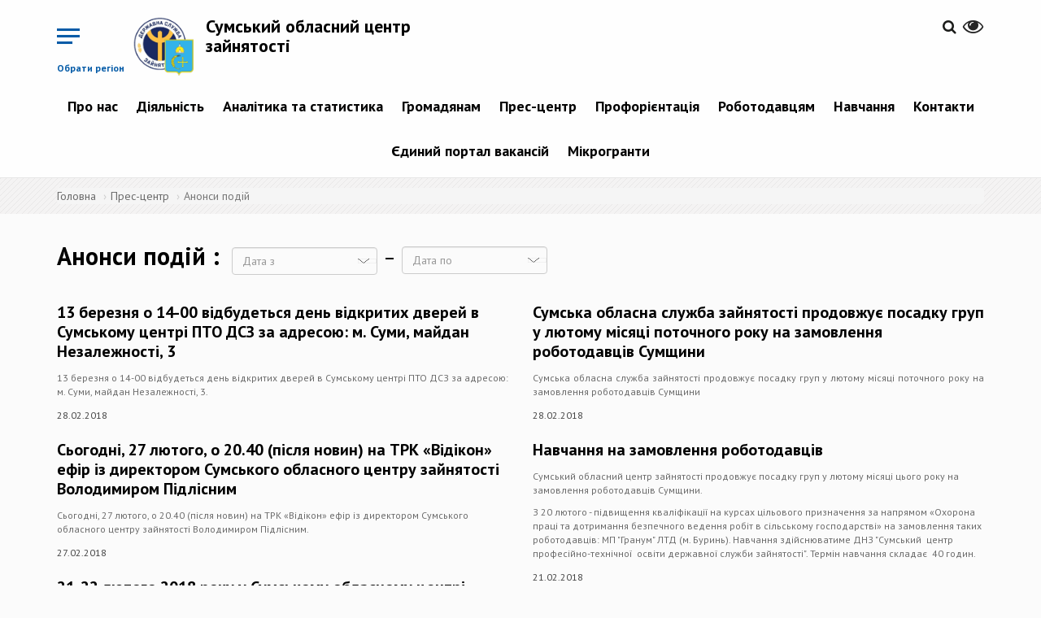

--- FILE ---
content_type: text/html; charset=utf-8
request_url: https://sum.dcz.gov.ua/announces?page=22
body_size: 12560
content:
<!DOCTYPE html>
<html lang="uk" dir="ltr">
<head>
  <!-- Global site tag (gtag.js) - Google Analytics -->
<script async src="https://www.googletagmanager.com/gtag/js?id=UA-113403388-1"></script>
<script>
  window.dataLayer = window.dataLayer || [];
  function gtag(){dataLayer.push(arguments);}
  gtag('js', new Date());

  gtag('config', 'UA-113403388-1');
  </script>
  <link rel="profile" href="http://www.w3.org/1999/xhtml/vocab" />
  <meta name="viewport" content="width=device-width, initial-scale=1.0">
  <meta http-equiv="Content-Type" content="text/html; charset=utf-8" />
<link rel="shortcut icon" href="https://sum.dcz.gov.ua/sites/sum/files/favicon.ico" type="image/vnd.microsoft.icon" />
<meta name="Generator" content="Drupal 7 (http://drupal.org)" />
  <title>Анонси подій | Сумський обласний центр зайнятості</title>
  <link href="https://fonts.googleapis.com/css?family=PT+Sans:400,400i,700,700i&amp;subset=cyrillic-ext" rel="stylesheet">
  <link rel="stylesheet" href="https://cdnjs.cloudflare.com/ajax/libs/select2/4.0.5/css/select2.min.css" />
  <style>
@import url("https://sum.dcz.gov.ua/modules/system/system.base.css?p3le20");
</style>
<style>
@import url("https://sum.dcz.gov.ua/sites/all/modules/contrib/jquery_update/replace/ui/themes/base/minified/jquery.ui.core.min.css?p3le20");
@import url("https://sum.dcz.gov.ua/sites/all/modules/contrib/jquery_update/replace/ui/themes/base/minified/jquery.ui.theme.min.css?p3le20");
@import url("https://sum.dcz.gov.ua/sites/all/modules/contrib/jquery_update/replace/ui/themes/base/minified/jquery.ui.datepicker.min.css?p3le20");
@import url("https://sum.dcz.gov.ua/sites/all/modules/contrib/date/date_popup/themes/jquery.timeentry.css?p3le20");
</style>
<style>
@import url("https://sum.dcz.gov.ua/sites/all/modules/contrib/simplenews/simplenews.css?p3le20");
@import url("https://sum.dcz.gov.ua/sites/all/modules/contrib/date/date_api/date.css?p3le20");
@import url("https://sum.dcz.gov.ua/sites/all/modules/contrib/date/date_popup/themes/datepicker.1.7.css?p3le20");
@import url("https://sum.dcz.gov.ua/modules/field/theme/field.css?p3le20");
@import url("https://sum.dcz.gov.ua/sites/all/modules/contrib/geofield_gmap/geofield_gmap.css?p3le20");
@import url("https://sum.dcz.gov.ua/sites/all/modules/contrib/itweak_upload/itweak_upload.css?p3le20");
@import url("https://sum.dcz.gov.ua/modules/node/node.css?p3le20");
@import url("https://sum.dcz.gov.ua/sites/all/modules/contrib/youtube/css/youtube.css?p3le20");
@import url("https://sum.dcz.gov.ua/sites/all/modules/contrib/views/css/views.css?p3le20");
@import url("https://sum.dcz.gov.ua/sites/all/modules/contrib/ckeditor/css/ckeditor.css?p3le20");
</style>
<style>
@import url("https://sum.dcz.gov.ua/sites/all/modules/contrib/colorbox/styles/default/colorbox_style.css?p3le20");
@import url("https://sum.dcz.gov.ua/sites/all/modules/contrib/ctools/css/ctools.css?p3le20");
@import url("https://sum.dcz.gov.ua/modules/locale/locale.css?p3le20");
</style>
<link type="text/css" rel="stylesheet" href="//cdn.jsdelivr.net/bootstrap/3.3.7/css/bootstrap.css" media="all" />
<style>
@import url("https://sum.dcz.gov.ua/sites/all/themes/bootstrap/css/3.3.7/overrides.min.css?p3le20");
@import url("https://sum.dcz.gov.ua/sites/sum/files/prepro/sites_all_themes_divilon_bootstrap_css_bootstrap-custom-style.css?p3le20");
@import url("https://sum.dcz.gov.ua/sites/sum/files/prepro/sites_all_themes_divilon_bootstrap_css_style.css?p3le20");
@import url("https://sum.dcz.gov.ua/sites/all/themes/divilon_bootstrap/lib/jquery.auto-complete.css?p3le20");
</style>
<style media="print">
@import url("https://sum.dcz.gov.ua/sites/sum/files/prepro/sites_all_themes_divilon_bootstrap_css_print.css?p3le20");
</style>
  <!-- HTML5 element support for IE6-8 -->
  <!--[if lt IE 9]>
    <script src="https://cdn.jsdelivr.net/html5shiv/3.7.3/html5shiv-printshiv.min.js"></script>
  <![endif]-->
  <script src="https://use.fontawesome.com/58e5a091ad.js"></script>
  <script src="https://cdn.jsdelivr.net/npm/lodash@4.17.4/lodash.min.js"></script>
  <script src="//ajax.googleapis.com/ajax/libs/jquery/1.10.2/jquery.min.js"></script>
<script>window.jQuery || document.write("<script src='/sites/all/modules/contrib/jquery_update/replace/jquery/1.10/jquery.min.js'>\x3C/script>")</script>
<script src="https://sum.dcz.gov.ua/misc/jquery.once.js?v=1.2"></script>
<script src="https://sum.dcz.gov.ua/misc/drupal.js?p3le20"></script>
<script src="//ajax.googleapis.com/ajax/libs/jqueryui/1.10.2/jquery-ui.min.js"></script>
<script>window.jQuery.ui || document.write("<script src='/sites/all/modules/contrib/jquery_update/replace/ui/ui/minified/jquery-ui.min.js'>\x3C/script>")</script>
<script src="https://sum.dcz.gov.ua/modules/locale/locale.datepicker.js?v=1.10.2"></script>
<script src="https://sum.dcz.gov.ua/sites/all/modules/contrib/date/date_popup/jquery.timeentry.pack.js?v=1.4.7"></script>
<script src="//cdn.jsdelivr.net/bootstrap/3.3.7/js/bootstrap.js"></script>
<script src="https://sum.dcz.gov.ua/sites/all/modules/contrib/geofield_gmap/geofield_gmap.js?p3le20"></script>
<script src="https://sum.dcz.gov.ua/sites/sum/files/languages/uk_lZ_hURMgQeLk4GWnrZ_sut6V0GzqkXwBSPWuSb62XFA.js?p3le20"></script>
<script src="https://sum.dcz.gov.ua/sites/all/libraries/colorbox/jquery.colorbox-min.js?p3le20"></script>
<script src="https://sum.dcz.gov.ua/sites/all/modules/contrib/colorbox/js/colorbox.js?p3le20"></script>
<script src="https://sum.dcz.gov.ua/sites/all/modules/contrib/colorbox/styles/default/colorbox_style.js?p3le20"></script>
<script src="https://sum.dcz.gov.ua/sites/all/modules/contrib/date/date_popup/date_popup.js?p3le20"></script>
<script src="https://sum.dcz.gov.ua/sites/all/themes/divilon_bootstrap/js/divilon-bootstrap.behaviors.js?p3le20"></script>
<script src="https://sum.dcz.gov.ua/sites/all/themes/divilon_bootstrap/lib/jquery.auto-complete.min.js?p3le20"></script>
<script src="https://sum.dcz.gov.ua/sites/all/themes/divilon_bootstrap/lib/svg_todataurl.js?p3le20"></script>
<script>jQuery.extend(Drupal.settings, {"basePath":"\/","pathPrefix":"","ajaxPageState":{"theme":"divilon_bootstrap","theme_token":"K-UxiX6z_piVM_KPAGCSSjV2kN56r2uEUyjo21uTJWY","js":{"sites\/all\/themes\/bootstrap\/js\/bootstrap.js":1,"\/\/ajax.googleapis.com\/ajax\/libs\/jquery\/1.10.2\/jquery.min.js":1,"0":1,"misc\/jquery.once.js":1,"misc\/drupal.js":1,"\/\/ajax.googleapis.com\/ajax\/libs\/jqueryui\/1.10.2\/jquery-ui.min.js":1,"1":1,"modules\/locale\/locale.datepicker.js":1,"sites\/all\/modules\/contrib\/date\/date_popup\/jquery.timeentry.pack.js":1,"\/\/cdn.jsdelivr.net\/bootstrap\/3.3.7\/js\/bootstrap.js":1,"sites\/all\/modules\/contrib\/geofield_gmap\/geofield_gmap.js":1,"public:\/\/languages\/uk_lZ_hURMgQeLk4GWnrZ_sut6V0GzqkXwBSPWuSb62XFA.js":1,"sites\/all\/libraries\/colorbox\/jquery.colorbox-min.js":1,"sites\/all\/modules\/contrib\/colorbox\/js\/colorbox.js":1,"sites\/all\/modules\/contrib\/colorbox\/styles\/default\/colorbox_style.js":1,"sites\/all\/modules\/contrib\/date\/date_popup\/date_popup.js":1,"sites\/all\/themes\/divilon_bootstrap\/js\/divilon-bootstrap.behaviors.js":1,"sites\/all\/themes\/divilon_bootstrap\/lib\/jquery.auto-complete.min.js":1,"sites\/all\/themes\/divilon_bootstrap\/lib\/svg_todataurl.js":1},"css":{"modules\/system\/system.base.css":1,"misc\/ui\/jquery.ui.core.css":1,"misc\/ui\/jquery.ui.theme.css":1,"misc\/ui\/jquery.ui.datepicker.css":1,"sites\/all\/modules\/contrib\/date\/date_popup\/themes\/jquery.timeentry.css":1,"sites\/all\/modules\/contrib\/simplenews\/simplenews.css":1,"sites\/all\/modules\/contrib\/date\/date_api\/date.css":1,"sites\/all\/modules\/contrib\/date\/date_popup\/themes\/datepicker.1.7.css":1,"modules\/field\/theme\/field.css":1,"sites\/all\/modules\/contrib\/geofield_gmap\/geofield_gmap.css":1,"sites\/all\/modules\/contrib\/itweak_upload\/itweak_upload.css":1,"modules\/node\/node.css":1,"sites\/all\/modules\/contrib\/youtube\/css\/youtube.css":1,"sites\/all\/modules\/contrib\/views\/css\/views.css":1,"sites\/all\/modules\/contrib\/ckeditor\/css\/ckeditor.css":1,"sites\/all\/modules\/contrib\/colorbox\/styles\/default\/colorbox_style.css":1,"sites\/all\/modules\/contrib\/ctools\/css\/ctools.css":1,"modules\/locale\/locale.css":1,"\/\/cdn.jsdelivr.net\/bootstrap\/3.3.7\/css\/bootstrap.css":1,"sites\/all\/themes\/bootstrap\/css\/3.3.7\/overrides.min.css":1,"sites\/all\/themes\/divilon_bootstrap\/css\/bootstrap-custom-style.scss":1,"sites\/all\/themes\/divilon_bootstrap\/css\/style.scss":1,"sites\/all\/themes\/divilon_bootstrap\/lib\/jquery.auto-complete.css":1,"sites\/all\/themes\/divilon_bootstrap\/css\/print.scss":1}},"colorbox":{"opacity":"0.85","current":"{current} \u0437 {total}","previous":"\u00ab \u041f\u043e\u043f\u0435\u0440\u0435\u0434\u043d\u044f","next":"\u041d\u0430\u0441\u0442\u0443\u043f\u043d\u0430 \u00bb","close":"\u0417\u0430\u043a\u0440\u0438\u0442\u0438","maxWidth":"98%","maxHeight":"98%","fixed":true,"mobiledetect":true,"mobiledevicewidth":"480px"},"api":"https:\/\/www.dcz.gov.ua\/PortalApi\/api\/Koatuu\/Portion","jquery":{"ui":{"datepicker":{"isRTL":false,"firstDay":"1"}}},"datePopup":{"edit-d-min-datepicker-popup-0":{"func":"datepicker","settings":{"changeMonth":true,"changeYear":true,"autoPopUp":"focus","closeAtTop":false,"speed":"immediate","firstDay":1,"dateFormat":"dd.mm.yy","yearRange":"-3:+0","fromTo":false,"defaultDate":"0y"}},"edit-d-max-datepicker-popup-0":{"func":"datepicker","settings":{"changeMonth":true,"changeYear":true,"autoPopUp":"focus","closeAtTop":false,"speed":"immediate","firstDay":1,"dateFormat":"dd.mm.yy","yearRange":"-3:+0","fromTo":false,"defaultDate":"0y"}},"edit-d-min-datepicker-popup-1":{"func":"datepicker","settings":{"changeMonth":true,"changeYear":true,"autoPopUp":"focus","closeAtTop":false,"speed":"immediate","firstDay":1,"dateFormat":"dd.mm.yy","yearRange":"-3:+0","fromTo":false,"defaultDate":"0y"}},"edit-d-max-datepicker-popup-1":{"func":"datepicker","settings":{"changeMonth":true,"changeYear":true,"autoPopUp":"focus","closeAtTop":false,"speed":"immediate","firstDay":1,"dateFormat":"dd.mm.yy","yearRange":"-3:+0","fromTo":false,"defaultDate":"0y"}}},"urlIsAjaxTrusted":{"\/announces":true},"bootstrap":{"anchorsFix":"0","anchorsSmoothScrolling":"0","formHasError":1,"popoverEnabled":1,"popoverOptions":{"animation":1,"html":0,"placement":"auto top","selector":"","trigger":"click","triggerAutoclose":1,"title":"","content":"","delay":0,"container":"body"},"tooltipEnabled":1,"tooltipOptions":{"animation":1,"html":0,"placement":"auto top","selector":"","trigger":"hover focus","delay":0,"container":"body"}}});</script>
  <script src="https://cdnjs.cloudflare.com/ajax/libs/select2/4.0.5/js/select2.min.js"></script>
</head>
<body class="navbar-is-static-top html not-front not-logged-in no-sidebars page-announces i18n-uk">
  <div id="skip-link">
    <a href="#main-content" class="element-invisible element-focusable">Перейти до основного матеріалу</a>
  </div>
    <div class="menu-wrap mob-hide">
  <div class="center-block">
    <img src="/sites/all/themes/divilon_bootstrap/img/logo_wb.png" class="img-responsive center-block">
    <div class="title">Регіональні служби зайнятості</div>
  </div>
  <nav class="menu">
    <div class="icon-list">
              <a href="http://vin.dcz.gov.ua">Вінницька область</a>
              <a href="http://vol.dcz.gov.ua">Волинська область</a>
              <a href="http://dnp.dcz.gov.ua">Дніпропетровська область</a>
              <a href="http://don.dcz.gov.ua">Донецька область</a>
              <a href="http://zhy.dcz.gov.ua">Житомирська область</a>
              <a href="http://zak.dcz.gov.ua">Закарпатська область</a>
              <a href="http://zap.dcz.gov.ua">Запорізька область</a>
              <a href="http://ifr.dcz.gov.ua">Івано-Франківська область</a>
              <a href="http://kie.dcz.gov.ua">м. Київ</a>
              <a href="http://kir.dcz.gov.ua">Київська область</a>
              <a href="http://kid.dcz.gov.ua">Кіровоградська область</a>
              <a href="http://lug.dcz.gov.ua">Луганська область</a>
              <a href="http://lviv.dcz.gov.ua">Львівська область</a>
              <a href="http://mik.dcz.gov.ua">Миколаївська область</a>
              <a href="http://ode.dcz.gov.ua">Одеська область</a>
              <a href="http://pol.dcz.gov.ua">Полтавська область</a>
              <a href="http://rov.dcz.gov.ua">Рівненська область</a>
              <a href="http://sum.dcz.gov.ua">Сумська область</a>
              <a href="http://ter.dcz.gov.ua">Тернопільська область</a>
              <a href="http://kha.dcz.gov.ua">Харківська область</a>
              <a href="http://khe.dcz.gov.ua">Херсонська область</a>
              <a href="http://khm.dcz.gov.ua">Хмельницька область</a>
              <a href="http://chk.dcz.gov.ua">Черкаська область</a>
              <a href="http://chn.dcz.gov.ua">Чернівецька область</a>
              <a href="http://chg.dcz.gov.ua">Чернігівська область</a>
              <a href="http://dcz.gov.ua">Автономна республіка Крим</a>
          </div>
  </nav>
  <button class="close-button" id="close-button">Close Menu</button>
</div>

<div class="content-wrap">  
  <header id="navbar" role="banner" class="navbar navbar-static-top navbar-default">
    <div class="container">
      <div class="clearfix">
	

  
	  	  <!-- portal signed user panel -->
          <div id="portal-user" class="pull-right top-buttons" style="display: none;">
              <div class="scale">
                  <span>&nbsp;&nbsp;&nbsp;&nbsp;&nbsp;&nbsp;<a href="/cabinet" title="Персональний кабінет"><span id="portal-user-name" style="font-weight: bold;"></span></a></span>
                  <a href="" title="Вихід" class="portal-signout"><i class="fa fa-sign-out" style="font-size: 1.6em; color:#252525;"></i></a>
              </div>
          </div>
          <script type="text/javascript">
            jQuery(document).ready(function() {
              jQuery.ajax({
                url: 'https://www.dcz.gov.ua/PortalApi/api/user',
                xhrFields: {
                  withCredentials: true
                }
              }).done(function(data) {
                if (data.IsAuthenticated) {
                  jQuery('#portal-user-name').text(data.Name);
                  jQuery('#portal-user').show();
                } else {
                  jQuery('#portal-user').hide();
                }
              });
              jQuery('.portal-signout').click(function(e){
                e.preventDefault();
                jQuery.ajax({
                  method: 'POST',
                  url: 'https://www.dcz.gov.ua/PortalApi/api/logout',
                  xhrFields: {
                    withCredentials: true
                  }
                }).done(function(){
                  location.reload();
                });
              });
            });
          </script>
          <!-- /portal signed user panel -->
		  
        <div class="pull-right top-buttons">
          <div class="scale pull-right" id="zoom">
            <button><i class="fa fa-eye" aria-hidden="true"></i></button>
            <div class="zoom-panel">
              <div class="color">
                <button class="wb" data-color="wb">WB</button>
                <button class="bw" data-color="bw">BW</button>
                <br>
                <button class="restore" data-color="restore">Скинути</button>
              </div>
              <div class="zoom">
                <button class="minus" data-zoom="-"><span class="glyphicon glyphicon-minus-sign"></span></button>
                <button class="plus" data-zoom="+"><span class="glyphicon glyphicon-plus-sign"></span></button>
              </div>
            </div>
          </div>
          <div class="pull-right langs">
                      </div>
          <div class="pull-right search">
            <a href="/search"><i class="fa fa-search" aria-hidden="true"></i></a>          </div>
        </div>
        <div class="pull-left top-buttons">
          <button class="menu-button pull-right hidden-xs mob-hide" id="open-button">Обрати регіон</button>
          <button class="menu-button pull-right visible-xs mob-block" id="open-menu" data-toggle="collapse" data-target="#mob-menu">&nbsp;</button>
        </div>
                  <div class="pull-left site-info">
                          <a class="logo pull-left" href="/" title="Головна">
                <img src="https://sum.dcz.gov.ua/sites/sum/files/logo_sum.png" alt="Головна" class="img-responsive" />
              </a>
                                      <h2 class="sitename"><a href="/" title="Головна">Сумський обласний центр зайнятості</a></h2>
                        <!--              <p class="slogan">виконавча дирекція Фонду загальнообов’язкового державного  соціального страхування України на випадок безробіття</p> -->
                      </div>
                          <div class="navbar-collapse collapse text-center mob-hide pull-right clear-right" id="navbar-collapse">
            <nav role="navigation">
                <div class="region region-navigation">
    <section id="block-system-main-menu" class="block block-system block-menu clearfix">

      
  <ul class="menu nav"><li class="first expanded dropdown"><a href="/" title="" class="dropdown-toggle">Про нас <span class="caret"></span></a><ul class="dropdown-menu"><li class="first leaf"><a href="http://www.dcz.gov.ua/storinka/pro-sluzhbu" title="">Про службу</a></li>
<li class="leaf"><a href="/storinka/komanda-sumskogo-oblasnogo-centru-zaynyatosti">Команда</a></li>
<li class="leaf"><a href="http://www.dcz.gov.ua/docs" title="">Нормативно-правові акти</a></li>
<li class="last expanded dropdown-submenu"><a href="/" title="" class="dropdown-toggle">Правління Фонду <span class="caret"></span></a><ul class="dropdown-menu"><li class="first leaf"><a href="http://www.dcz.gov.ua/storinka/pro-pravlinnya-fondu" title="">Про правління Фонду</a></li>
<li class="leaf"><a href="http://www.dcz.gov.ua/storinka/sklad-pravlinnya-fondu" title="">Склад правління Фонду</a></li>
<li class="leaf"><a href="http://www.dcz.gov.ua/storinka/postanovy-pravlinnya-fondu" title="">Постанови правління Фонду</a></li>
<li class="leaf"><a href="http://www.dcz.gov.ua/storinka/dokumenty-shcho-regulyuyut-diyalnist-fondu" title="">Документи, що регулюють діяльність Фонду</a></li>
<li class="last leaf"><a href="http://www.dcz.gov.ua/storinka/regulyatorna-diyalnist" title="">Регуляторна діяльність</a></li>
</ul></li>
</ul></li>
<li class="expanded dropdown"><a href="/" title="" class="dropdown-toggle">Діяльність <span class="caret"></span></a><ul class="dropdown-menu"><li class="first leaf"><a href="/storinka/protydiya-korupciyi">Протидія корупції</a></li>
<li class="leaf"><a href="/storinka/publichni-zakupivli" title="">Публічні закупівлі</a></li>
<li class="leaf"><a href="http://www.dcz.gov.ua/storinka/poslugy-1" title="">Послуги</a></li>
<li class="leaf"><a href="http://www.dcz.gov.ua/storinka/mizhnarodne-spivrobitnyctvo-ta-yevrointegraciya" title="">Міжнародне співробітництво та євроінтеграція</a></li>
<li class="last expanded dropdown-submenu"><a href="/storinka/inshe" title="" class="dropdown-toggle">Інше <span class="caret"></span></a><ul class="dropdown-menu"><li class="first last leaf"><a href="/storinka/orenda">Оренда</a></li>
</ul></li>
</ul></li>
<li class="expanded dropdown"><a href="/analitics/view" title="" class="dropdown-toggle">Аналітика та статистика <span class="caret"></span></a><ul class="dropdown-menu"><li class="first leaf"><a href="/analitics/view" title="">Аналітична та статистична інформація</a></li>
<li class="last leaf"><a href="http://www.dcz.gov.ua/temperature" title="">Температурна мапа</a></li>
</ul></li>
<li class="expanded dropdown"><a href="/" title="" class="dropdown-toggle">Громадянам <span class="caret"></span></a><ul class="dropdown-menu"><li class="first leaf"><a href="http://www.dcz.gov.ua/storinka/poslugy-0" title="">Послуги</a></li>
<li class="leaf"><a href="http://www.dcz.gov.ua/storinka/tymchasova-zaynyatist" title="">Тимчасова зайнятість</a></li>
<li class="leaf"><a href="/cabinet" title="">Електронний кабінет шукача роботи</a></li>
<li class="expanded dropdown-submenu"><a href="http://www.dcz.gov.ua/storinka/lyudyam-z-invalidnistyu" title="" class="dropdown-toggle">Людям з інвалідністю <span class="caret"></span></a><ul class="dropdown-menu"><li class="first leaf"><a href="http://www.dcz.gov.ua/publikaciya/porady-dlya-adaptaciyi" title="">Поради для адаптації</a></li>
<li class="leaf"><a href="http://www.dcz.gov.ua/publikaciya/adaptaciya-robochogo-miscya" title="">Адаптація робочого місця</a></li>
<li class="leaf"><a href="http://www.dcz.gov.ua/storinka/lyudy-yaki-zminyly-svit" title="">Люди, які змінили світ</a></li>
<li class="last leaf"><a href="http://www.dcz.gov.ua/storinka/nash-dosvid" title="">Наш досвід</a></li>
</ul></li>
<li class="leaf"><a href="https://www.dcz.gov.ua/storinka/vnutrishno-peremishcheni-osoby" title="">Внутрішньо переміщеним особам</a></li>
<li class="leaf"><a href="http://www.dcz.gov.ua/help" title="">Поширені запитання</a></li>
<li class="leaf"><a href="http://www.dcz.gov.ua/poll" title="">Опитування</a></li>
<li class="last leaf"><a href="http://www.dcz.gov.ua/storinka/pracevlashtuvannya-v-derzhavi-izrayil" title="">Працевлаштування в Державі Ізраїль</a></li>
</ul></li>
<li class="expanded active-trail active dropdown"><a href="/" title="" class="active-trail dropdown-toggle">Прес-центр <span class="caret"></span></a><ul class="dropdown-menu"><li class="first leaf active-trail active active"><a href="/announces" title="" class="active-trail active">Анонси подій</a></li>
<li class="leaf"><a href="/video/all" title="">Відеоматеріали</a></li>
<li class="leaf"><a href="/storinka/kontakty-dlya-zmi">Контакти для ЗМІ</a></li>
<li class="leaf"><a href="/" title="Сумський міський центр зайнятості  спільно з ДНЗ &quot;Сумський центр професійно-технічної освіти Державної служби зайнятості&quot; 17 січня  2018 року  організували та провели презентацію ТОВ «КБ-ЕКОПРЕКТ»">Новини</a></li>
<li class="leaf"><a href="/events" title="">Події</a></li>
<li class="leaf"><a href="/storinka/publikaciyi">Публікації</a></li>
<li class="last leaf"><a href="/storinka/seminary-treningy" title="">Семінари, тренінги</a></li>
</ul></li>
<li class="expanded dropdown"><a href="http://www.dcz.gov.ua/storinka/profesiyna-oriyentaciya" title="" class="dropdown-toggle">Профорієнтація <span class="caret"></span></a><ul class="dropdown-menu"><li class="first leaf"><a href="http://www.dcz.gov.ua/storinka/poslugy-z-proforiyentaciyi" title="">Послуги з профорієнтації</a></li>
<li class="leaf"><a href="http://www.dcz.gov.ua/storinka/vybir-profesiyi" title="">Вибір професії</a></li>
<li class="leaf"><a href="/storinka/aktualni-profesiyi">Актуальні професії</a></li>
<li class="leaf"><a href="http://www.dcz.gov.ua/map/mapa-cpto-dsz" title="">Де отримати професію</a></li>
<li class="leaf"><a href="/storinka/kym-ya-mozhu-buty">Ким я можу бути</a></li>
<li class="leaf"><a href="/storinka/moya-persha-robota">Моя перша робота</a></li>
<li class="last leaf"><a href="http://profi.dcz.gov.ua" title="">Платформа профоріентації</a></li>
</ul></li>
<li class="expanded dropdown"><a href="/" title="" class="dropdown-toggle">Роботодавцям <span class="caret"></span></a><ul class="dropdown-menu"><li class="first expanded dropdown-submenu"><a href="/" title="" class="dropdown-toggle">Компенсація за ВПО <span class="caret"></span></a><ul class="dropdown-menu"><li class="first leaf"><a href="https://www.dcz.gov.ua/storinka/kompensaciya-robotodavcyam-za-vpo" title="">Компенсація за працевлаштування ВПО під час дії воєнного стану</a></li>
<li class="last leaf"><a href="https://www.dcz.gov.ua/storinka/kompensaciya-za-vpo" title="">Компенсація за працевлаштування ВПО</a></li>
</ul></li>
<li class="expanded dropdown-submenu"><a href="/" title="" class="dropdown-toggle">Компенсація за працевлаштування <span class="caret"></span></a><ul class="dropdown-menu"><li class="first leaf"><a href="https://www.dcz.gov.ua/storinka/kompensaciya-za-pracevlashtuvannya-zareyestrovanyh-bezrobitnyh" title="">зареєстрованих безробітних</a></li>
<li class="leaf"><a href="https://www.dcz.gov.ua/storinka/kompensaciya-faktychnyh-vytrat-robotodavcya-u-rozmiri-yedynogo-vnesku-na-zagalnoobovyazkove" title="">зареєстрованих безробітних на нові робочі місця</a></li>
<li class="last leaf"><a href="https://www.dcz.gov.ua/storinka/kompensaciya-robotodavcya-chastyny-faktychnyh-vytrat-povyazanyh-iz-splatoyu-yedynogo-vnesku" title="">на нові робочі місця</a></li>
</ul></li>
<li class="leaf"><a href="https://www.dcz.gov.ua/storinka/kompensaciya-za-oblashtuvannya-robochyh-misc-osib-z-invalidnistyu-0" title="">Компенсація за облаштування робочих місць осіб з інвалідністю</a></li>
<li class="leaf"><a href="https://www.dcz.gov.ua/storinka/dopomoga-po-chastkovomu-bezrobittyu-0" title="">Допомога по частковому безробіттю</a></li>
<li class="leaf"><a href="http://www.dcz.gov.ua/storinka/poslugy" title="">Послуги</a></li>
<li class="leaf"><a href="http://www.dcz.gov.ua/storinka/formy-zvitnosti" title="">Форми звітності</a></li>
<li class="leaf"><a href="/storinka/znayty-pracivnyka" title="">Знайти працівника</a></li>
<li class="expanded dropdown-submenu"><a href="/" title="" class="dropdown-toggle">Працевлаштування іноземців та осіб без громадянства в Україні <span class="caret"></span></a><ul class="dropdown-menu"><li class="first leaf"><a href="/storinka/dokumenty-i-kontakty">Документи і контакти</a></li>
<li class="leaf"><a href="/storinka/informaciya-do-vidoma">Інформація до відома</a></li>
<li class="leaf"><a href="/storinka/rishennya-regcz-shchodo-dozvoliv">Рішення РегЦЗ щодо дозволів</a></li>
<li class="leaf"><a href="/storinka/reyestr-skasovanyh-dozvoliv">Реєстр скасованих дозволів</a></li>
<li class="leaf"><a href="/storinka/reyestr-rishen-pro-zupynennya-rozglyadu-zayav" title="">Реєстр рішень про зупинення розгляду заяв</a></li>
<li class="last leaf"><a href="/storinka/informaciyni-ta-tehnologichni-kartky-administratyvnyh-poslug">Інформаційні та технологічні картки адміністративних послуг</a></li>
</ul></li>
<li class="last leaf"><a href="/cabinet" title="">Електронний кабінет роботодавця</a></li>
</ul></li>
<li class="expanded dropdown"><a href="/" title="" class="dropdown-toggle">Навчання <span class="caret"></span></a><ul class="dropdown-menu"><li class="first expanded dropdown-submenu"><a href="http://www.dcz.gov.ua/storinka/navchannya-za-napravlennyam-dsz" title="" class="dropdown-toggle">Навчання за направленням ДСЗ <span class="caret"></span></a><ul class="dropdown-menu"><li class="first last leaf"><a href="/storinka/spivpracya-z-navchalnymy-zakladamy-ta-pou">Співпраця з навчальними закладами та ПОУ</a></li>
</ul></li>
<li class="leaf"><a href="http://www.dcz.gov.ua/storinka/vauchery" title="">Ваучери</a></li>
<li class="leaf"><a href="https://www.dcz.gov.ua/storinka/navchannya-uchasnykiv-boyovyh-diy-ta-osib-z-invalidnistyu-vnaslidok-viyny" title="">Навчання учасників бойових дій та осіб з інвалідністю внаслідок війни</a></li>
<li class="leaf"><a href="http://www.dcz.gov.ua/storinka/pidtverdzhennya-neformalnogo-navchannya" title="">Підтвердження неформального навчання</a></li>
<li class="leaf"><a href="https://www.dcz.gov.ua/storinka/kvalifikaciyni-centry" title="">Кваліфікаційні центри</a></li>
<li class="last expanded dropdown-submenu"><a href="http://www..gov.ua/storinka/centry-profesiyno-tehnichnoyi-osvity" title="" class="dropdown-toggle">Центри професійно-технічної освіти <span class="caret"></span></a><ul class="dropdown-menu"><li class="first last leaf"><a href="http://www.dcz.gov.ua/map/mapa-specializaciy" title="">Мапа спеціалізацій (ліцензії ЦПТО ДСЗ за ВЕД)</a></li>
</ul></li>
</ul></li>
<li class="expanded dropdown"><a href="/" title="" class="dropdown-toggle">Контакти <span class="caret"></span></a><ul class="dropdown-menu"><li class="first leaf"><a href="/storinka/kontakty-sumskogo-oblasnogo-centru-zaynyatosti">Контактні телефони</a></li>
<li class="leaf"><a href="https://www.dcz.gov.ua/storinka/kontakty-oblasnyh-centriv-zaynyatosti" title="">Контактні телефони обласних центрів зайнятості</a></li>
<li class="last leaf"><a href="http://www.google.com/maps/d/u/0/viewer?mid=14qd4APq5iu-pCebH-hbmpyclTLQpz9Ve&amp;ll=48.879267197322335%2C31.20682397034939&amp;z=6" title="">Мапа розміщення регіональних служб зайнятості</a></li>
</ul></li>
<li class="leaf"><a href="https://jobportal.dcz.gov.ua/" title="">Єдиний портал вакансій</a></li>
<li class="last expanded dropdown"><a href="/" title="" class="dropdown-toggle">Мікрогранти <span class="caret"></span></a><ul class="dropdown-menu"><li class="first leaf"><a href="https://www.dcz.gov.ua/storinka/mikrogrant-vlasna-sprava" title="">&quot;Власна справа&quot;</a></li>
<li class="last leaf"><a href="https://www.dcz.gov.ua/storinka/granty-na-stvorennya-abo-rozvytok-vlasnogo-biznesu-uchasnykam-boyovyh-diy-osobam-z" title="">Грант для ветеранів</a></li>
</ul></li>
</ul>
</section>
  </div>
            </nav>
          </div>
                          <div class="clearfix collapse" id="mob-menu">
            <nav role="navigation">
              <ul class="menu nav navbar-nav"><li class="first expanded dropdown"><a href="/" title="" class="dropdown-toggle">Про нас <span class="caret"></span></a><ul class="dropdown-menu"><li class="first leaf"><a href="http://www.dcz.gov.ua/storinka/pro-sluzhbu" title="">Про службу</a></li>
<li class="leaf"><a href="/storinka/komanda-sumskogo-oblasnogo-centru-zaynyatosti">Команда</a></li>
<li class="leaf"><a href="http://www.dcz.gov.ua/docs" title="">Нормативно-правові акти</a></li>
<li class="last expanded dropdown-submenu"><a href="/" title="" class="dropdown-toggle">Правління Фонду <span class="caret"></span></a><ul class="dropdown-menu"><li class="first leaf"><a href="http://www.dcz.gov.ua/storinka/pro-pravlinnya-fondu" title="">Про правління Фонду</a></li>
<li class="leaf"><a href="http://www.dcz.gov.ua/storinka/sklad-pravlinnya-fondu" title="">Склад правління Фонду</a></li>
<li class="leaf"><a href="http://www.dcz.gov.ua/storinka/postanovy-pravlinnya-fondu" title="">Постанови правління Фонду</a></li>
<li class="leaf"><a href="http://www.dcz.gov.ua/storinka/dokumenty-shcho-regulyuyut-diyalnist-fondu" title="">Документи, що регулюють діяльність Фонду</a></li>
<li class="last leaf"><a href="http://www.dcz.gov.ua/storinka/regulyatorna-diyalnist" title="">Регуляторна діяльність</a></li>
</ul></li>
</ul></li>
<li class="expanded dropdown"><a href="/" title="" class="dropdown-toggle">Діяльність <span class="caret"></span></a><ul class="dropdown-menu"><li class="first leaf"><a href="/storinka/protydiya-korupciyi">Протидія корупції</a></li>
<li class="leaf"><a href="/storinka/publichni-zakupivli" title="">Публічні закупівлі</a></li>
<li class="leaf"><a href="http://www.dcz.gov.ua/storinka/poslugy-1" title="">Послуги</a></li>
<li class="leaf"><a href="http://www.dcz.gov.ua/storinka/mizhnarodne-spivrobitnyctvo-ta-yevrointegraciya" title="">Міжнародне співробітництво та євроінтеграція</a></li>
<li class="last expanded dropdown-submenu"><a href="/storinka/inshe" title="" class="dropdown-toggle">Інше <span class="caret"></span></a><ul class="dropdown-menu"><li class="first last leaf"><a href="/storinka/orenda">Оренда</a></li>
</ul></li>
</ul></li>
<li class="expanded dropdown"><a href="/analitics/view" title="" class="dropdown-toggle">Аналітика та статистика <span class="caret"></span></a><ul class="dropdown-menu"><li class="first leaf"><a href="/analitics/view" title="">Аналітична та статистична інформація</a></li>
<li class="last leaf"><a href="http://www.dcz.gov.ua/temperature" title="">Температурна мапа</a></li>
</ul></li>
<li class="expanded dropdown"><a href="/" title="" class="dropdown-toggle">Громадянам <span class="caret"></span></a><ul class="dropdown-menu"><li class="first leaf"><a href="http://www.dcz.gov.ua/storinka/poslugy-0" title="">Послуги</a></li>
<li class="leaf"><a href="http://www.dcz.gov.ua/storinka/tymchasova-zaynyatist" title="">Тимчасова зайнятість</a></li>
<li class="leaf"><a href="/cabinet" title="">Електронний кабінет шукача роботи</a></li>
<li class="expanded dropdown-submenu"><a href="http://www.dcz.gov.ua/storinka/lyudyam-z-invalidnistyu" title="" class="dropdown-toggle">Людям з інвалідністю <span class="caret"></span></a><ul class="dropdown-menu"><li class="first leaf"><a href="http://www.dcz.gov.ua/publikaciya/porady-dlya-adaptaciyi" title="">Поради для адаптації</a></li>
<li class="leaf"><a href="http://www.dcz.gov.ua/publikaciya/adaptaciya-robochogo-miscya" title="">Адаптація робочого місця</a></li>
<li class="leaf"><a href="http://www.dcz.gov.ua/storinka/lyudy-yaki-zminyly-svit" title="">Люди, які змінили світ</a></li>
<li class="last leaf"><a href="http://www.dcz.gov.ua/storinka/nash-dosvid" title="">Наш досвід</a></li>
</ul></li>
<li class="leaf"><a href="https://www.dcz.gov.ua/storinka/vnutrishno-peremishcheni-osoby" title="">Внутрішньо переміщеним особам</a></li>
<li class="leaf"><a href="http://www.dcz.gov.ua/help" title="">Поширені запитання</a></li>
<li class="leaf"><a href="http://www.dcz.gov.ua/poll" title="">Опитування</a></li>
<li class="last leaf"><a href="http://www.dcz.gov.ua/storinka/pracevlashtuvannya-v-derzhavi-izrayil" title="">Працевлаштування в Державі Ізраїль</a></li>
</ul></li>
<li class="expanded dropdown"><a href="/" title="" class="dropdown-toggle">Прес-центр <span class="caret"></span></a><ul class="dropdown-menu"><li class="first leaf active"><a href="/announces" title="" class="active">Анонси подій</a></li>
<li class="leaf"><a href="/video/all" title="">Відеоматеріали</a></li>
<li class="leaf"><a href="/storinka/kontakty-dlya-zmi">Контакти для ЗМІ</a></li>
<li class="leaf"><a href="/" title="Сумський міський центр зайнятості  спільно з ДНЗ &quot;Сумський центр професійно-технічної освіти Державної служби зайнятості&quot; 17 січня  2018 року  організували та провели презентацію ТОВ «КБ-ЕКОПРЕКТ»">Новини</a></li>
<li class="leaf"><a href="/events" title="">Події</a></li>
<li class="leaf"><a href="/storinka/publikaciyi">Публікації</a></li>
<li class="last leaf"><a href="/storinka/seminary-treningy" title="">Семінари, тренінги</a></li>
</ul></li>
<li class="expanded dropdown"><a href="http://www.dcz.gov.ua/storinka/profesiyna-oriyentaciya" title="" class="dropdown-toggle">Профорієнтація <span class="caret"></span></a><ul class="dropdown-menu"><li class="first leaf"><a href="http://www.dcz.gov.ua/storinka/poslugy-z-proforiyentaciyi" title="">Послуги з профорієнтації</a></li>
<li class="leaf"><a href="http://www.dcz.gov.ua/storinka/vybir-profesiyi" title="">Вибір професії</a></li>
<li class="leaf"><a href="/storinka/aktualni-profesiyi">Актуальні професії</a></li>
<li class="leaf"><a href="http://www.dcz.gov.ua/map/mapa-cpto-dsz" title="">Де отримати професію</a></li>
<li class="leaf"><a href="/storinka/kym-ya-mozhu-buty">Ким я можу бути</a></li>
<li class="leaf"><a href="/storinka/moya-persha-robota">Моя перша робота</a></li>
<li class="last leaf"><a href="http://profi.dcz.gov.ua" title="">Платформа профоріентації</a></li>
</ul></li>
<li class="expanded dropdown"><a href="/" title="" class="dropdown-toggle">Роботодавцям <span class="caret"></span></a><ul class="dropdown-menu"><li class="first expanded dropdown-submenu"><a href="/" title="" class="dropdown-toggle">Компенсація за ВПО <span class="caret"></span></a><ul class="dropdown-menu"><li class="first leaf"><a href="https://www.dcz.gov.ua/storinka/kompensaciya-robotodavcyam-za-vpo" title="">Компенсація за працевлаштування ВПО під час дії воєнного стану</a></li>
<li class="last leaf"><a href="https://www.dcz.gov.ua/storinka/kompensaciya-za-vpo" title="">Компенсація за працевлаштування ВПО</a></li>
</ul></li>
<li class="expanded dropdown-submenu"><a href="/" title="" class="dropdown-toggle">Компенсація за працевлаштування <span class="caret"></span></a><ul class="dropdown-menu"><li class="first leaf"><a href="https://www.dcz.gov.ua/storinka/kompensaciya-za-pracevlashtuvannya-zareyestrovanyh-bezrobitnyh" title="">зареєстрованих безробітних</a></li>
<li class="leaf"><a href="https://www.dcz.gov.ua/storinka/kompensaciya-faktychnyh-vytrat-robotodavcya-u-rozmiri-yedynogo-vnesku-na-zagalnoobovyazkove" title="">зареєстрованих безробітних на нові робочі місця</a></li>
<li class="last leaf"><a href="https://www.dcz.gov.ua/storinka/kompensaciya-robotodavcya-chastyny-faktychnyh-vytrat-povyazanyh-iz-splatoyu-yedynogo-vnesku" title="">на нові робочі місця</a></li>
</ul></li>
<li class="leaf"><a href="https://www.dcz.gov.ua/storinka/kompensaciya-za-oblashtuvannya-robochyh-misc-osib-z-invalidnistyu-0" title="">Компенсація за облаштування робочих місць осіб з інвалідністю</a></li>
<li class="leaf"><a href="https://www.dcz.gov.ua/storinka/dopomoga-po-chastkovomu-bezrobittyu-0" title="">Допомога по частковому безробіттю</a></li>
<li class="leaf"><a href="http://www.dcz.gov.ua/storinka/poslugy" title="">Послуги</a></li>
<li class="leaf"><a href="http://www.dcz.gov.ua/storinka/formy-zvitnosti" title="">Форми звітності</a></li>
<li class="leaf"><a href="/storinka/znayty-pracivnyka" title="">Знайти працівника</a></li>
<li class="expanded dropdown-submenu"><a href="/" title="" class="dropdown-toggle">Працевлаштування іноземців та осіб без громадянства в Україні <span class="caret"></span></a><ul class="dropdown-menu"><li class="first leaf"><a href="/storinka/dokumenty-i-kontakty">Документи і контакти</a></li>
<li class="leaf"><a href="/storinka/informaciya-do-vidoma">Інформація до відома</a></li>
<li class="leaf"><a href="/storinka/rishennya-regcz-shchodo-dozvoliv">Рішення РегЦЗ щодо дозволів</a></li>
<li class="leaf"><a href="/storinka/reyestr-skasovanyh-dozvoliv">Реєстр скасованих дозволів</a></li>
<li class="leaf"><a href="/storinka/reyestr-rishen-pro-zupynennya-rozglyadu-zayav" title="">Реєстр рішень про зупинення розгляду заяв</a></li>
<li class="last leaf"><a href="/storinka/informaciyni-ta-tehnologichni-kartky-administratyvnyh-poslug">Інформаційні та технологічні картки адміністративних послуг</a></li>
</ul></li>
<li class="last leaf"><a href="/cabinet" title="">Електронний кабінет роботодавця</a></li>
</ul></li>
<li class="expanded dropdown"><a href="/" title="" class="dropdown-toggle">Навчання <span class="caret"></span></a><ul class="dropdown-menu"><li class="first expanded dropdown-submenu"><a href="http://www.dcz.gov.ua/storinka/navchannya-za-napravlennyam-dsz" title="" class="dropdown-toggle">Навчання за направленням ДСЗ <span class="caret"></span></a><ul class="dropdown-menu"><li class="first last leaf"><a href="/storinka/spivpracya-z-navchalnymy-zakladamy-ta-pou">Співпраця з навчальними закладами та ПОУ</a></li>
</ul></li>
<li class="leaf"><a href="http://www.dcz.gov.ua/storinka/vauchery" title="">Ваучери</a></li>
<li class="leaf"><a href="https://www.dcz.gov.ua/storinka/navchannya-uchasnykiv-boyovyh-diy-ta-osib-z-invalidnistyu-vnaslidok-viyny" title="">Навчання учасників бойових дій та осіб з інвалідністю внаслідок війни</a></li>
<li class="leaf"><a href="http://www.dcz.gov.ua/storinka/pidtverdzhennya-neformalnogo-navchannya" title="">Підтвердження неформального навчання</a></li>
<li class="leaf"><a href="https://www.dcz.gov.ua/storinka/kvalifikaciyni-centry" title="">Кваліфікаційні центри</a></li>
<li class="last expanded dropdown-submenu"><a href="http://www..gov.ua/storinka/centry-profesiyno-tehnichnoyi-osvity" title="" class="dropdown-toggle">Центри професійно-технічної освіти <span class="caret"></span></a><ul class="dropdown-menu"><li class="first last leaf"><a href="http://www.dcz.gov.ua/map/mapa-specializaciy" title="">Мапа спеціалізацій (ліцензії ЦПТО ДСЗ за ВЕД)</a></li>
</ul></li>
</ul></li>
<li class="expanded dropdown"><a href="/" title="" class="dropdown-toggle">Контакти <span class="caret"></span></a><ul class="dropdown-menu"><li class="first leaf"><a href="/storinka/kontakty-sumskogo-oblasnogo-centru-zaynyatosti">Контактні телефони</a></li>
<li class="leaf"><a href="https://www.dcz.gov.ua/storinka/kontakty-oblasnyh-centriv-zaynyatosti" title="">Контактні телефони обласних центрів зайнятості</a></li>
<li class="last leaf"><a href="http://www.google.com/maps/d/u/0/viewer?mid=14qd4APq5iu-pCebH-hbmpyclTLQpz9Ve&amp;ll=48.879267197322335%2C31.20682397034939&amp;z=6" title="">Мапа розміщення регіональних служб зайнятості</a></li>
</ul></li>
<li class="leaf"><a href="https://jobportal.dcz.gov.ua/" title="">Єдиний портал вакансій</a></li>
<li class="last expanded dropdown"><a href="/" title="" class="dropdown-toggle">Мікрогранти <span class="caret"></span></a><ul class="dropdown-menu"><li class="first leaf"><a href="https://www.dcz.gov.ua/storinka/mikrogrant-vlasna-sprava" title="">&quot;Власна справа&quot;</a></li>
<li class="last leaf"><a href="https://www.dcz.gov.ua/storinka/granty-na-stvorennya-abo-rozvytok-vlasnogo-biznesu-uchasnykam-boyovyh-diy-osobam-z" title="">Грант для ветеранів</a></li>
</ul></li>
</ul>              <ul class="menu nav navbar-nav">
                <li>
                  <a href="#" data-target="#" class="dropdown-toggle" data-toggle="dropdown" aria-expanded="false">
                    Обрати регіон                    <span class="caret"></span>
                  </a>
                  <ul class="dropdown-menu">
                                          <li><a href="http://vin.dcz.gov.ua">Вінницька область</a></li>
                                          <li><a href="http://vol.dcz.gov.ua">Волинська область</a></li>
                                          <li><a href="http://dnp.dcz.gov.ua">Дніпропетровська область</a></li>
                                          <li><a href="http://don.dcz.gov.ua">Донецька область</a></li>
                                          <li><a href="http://zhy.dcz.gov.ua">Житомирська область</a></li>
                                          <li><a href="http://zak.dcz.gov.ua">Закарпатська область</a></li>
                                          <li><a href="http://zap.dcz.gov.ua">Запорізька область</a></li>
                                          <li><a href="http://ifr.dcz.gov.ua">Івано-Франківська область</a></li>
                                          <li><a href="http://kie.dcz.gov.ua">м. Київ</a></li>
                                          <li><a href="http://kir.dcz.gov.ua">Київська область</a></li>
                                          <li><a href="http://kid.dcz.gov.ua">Кіровоградська область</a></li>
                                          <li><a href="http://lug.dcz.gov.ua">Луганська область</a></li>
                                          <li><a href="http://lviv.dcz.gov.ua">Львівська область</a></li>
                                          <li><a href="http://mik.dcz.gov.ua">Миколаївська область</a></li>
                                          <li><a href="http://ode.dcz.gov.ua">Одеська область</a></li>
                                          <li><a href="http://pol.dcz.gov.ua">Полтавська область</a></li>
                                          <li><a href="http://rov.dcz.gov.ua">Рівненська область</a></li>
                                          <li><a href="http://sum.dcz.gov.ua">Сумська область</a></li>
                                          <li><a href="http://ter.dcz.gov.ua">Тернопільська область</a></li>
                                          <li><a href="http://kha.dcz.gov.ua">Харківська область</a></li>
                                          <li><a href="http://khe.dcz.gov.ua">Херсонська область</a></li>
                                          <li><a href="http://khm.dcz.gov.ua">Хмельницька область</a></li>
                                          <li><a href="http://chk.dcz.gov.ua">Черкаська область</a></li>
                                          <li><a href="http://chn.dcz.gov.ua">Чернівецька область</a></li>
                                          <li><a href="http://chg.dcz.gov.ua">Чернігівська область</a></li>
                                          <li><a href="http://dcz.gov.ua">Автономна республіка Крим</a></li>
                                      </ul>
                </li>
              </ul>
            </nav>
          </div>
              </div>
    </div>

  </header>

  <div id="topbar">
    <div class="container">
      <div class="row">
                  <div class="col-sm-12">
            <ol class="breadcrumb"><li><a href="/">Головна</a></li>
<li><a href="/" title="">Прес-центр</a></li>
<li class="active">Анонси подій</li>
</ol>          </div>
              </div>
      
      
    </div>    
  </div>

  <div class="main-container container">

    <header role="banner" id="page-header">
                          <h1 class="page-header">Анонси подій</h1>
                    <div class="region region-header">
    <section id="block-views-exp-announces-page" class="block block-views clearfix">

      
  <form action="/announces" method="get" id="views-exposed-form-announces-page" accept-charset="UTF-8"><div><div class="views-exposed-form">
  <div class="views-exposed-widgets clearfix">
          <div id="edit-d-wrapper" class="views-exposed-widget views-widget-filter-date_filter">
                        <div class="views-widget">
          <div id="edit-date-filter-min-wrapper"><div id="edit-date-filter-min-inside-wrapper"><div  class="container-inline-date"><div class="form-item form-item-d-min form-type-date-popup form-group"><div id="edit-d-min"  class="date-padding clearfix"><div class="form-item form-item-d-min-date form-type-textfield form-group"><input placeholder="Дата з" class="form-control form-text" title=" Наприклад, 25.01.2026" data-toggle="tooltip" type="text" id="edit-d-min-datepicker-popup-1" name="d[min][date]" value="" size="20" maxlength="30" /> <label class="control-label element-invisible" for="edit-d-min-datepicker-popup-1">Дата</label>
</div></div></div></div></div></div><div id="edit-date-filter-max-wrapper"><div id="edit-date-filter-max-inside-wrapper"><div  class="container-inline-date"><div class="form-item form-item-d-max form-type-date-popup form-group"><div id="edit-d-max"  class="date-padding clearfix"><div class="form-item form-item-d-max-date form-type-textfield form-group"><input placeholder="Дата по" class="form-control form-text" title=" Наприклад, 25.01.2026" data-toggle="tooltip" type="text" id="edit-d-max-datepicker-popup-1" name="d[max][date]" value="" size="20" maxlength="30" /> <label class="control-label element-invisible" for="edit-d-max-datepicker-popup-1">Дата</label>
</div></div></div></div></div></div>        </div>
              </div>
                    <div class="views-exposed-widget views-submit-button">
      <button type="submit" id="edit-submit-announces" name="" value="Застосувати" class="btn btn-info form-submit">Застосувати</button>
    </div>
      </div>
</div>
</div></form>
</section>
  </div>
    </header> <!-- /#page-header -->

    <div class="row">

      
      <section class="col-sm-12">
                <a id="main-content"></a>
        
                                                    <div class="region region-content">
    <section id="block-system-main" class="block block-system clearfix">

      
  <div class="view view-announces view-id-announces view-display-id-page view-dom-id-f11466e777afafd12e6738a5ba9e0702">
        
  
  
      <div class="view-content">
      <div class="row">
	<div class="col-sm-6">
									<div class="views-row views-row-1 views-row-odd views-row-first">
					  
  <div class="views-field views-field-title">        <span class="field-content"><a href="/anonspodiya/13-bereznya-o-14-00-vidbudetsya-den-vidkrytyh-dverey-v-sumskomu-centri-pto-dsz-za">13 березня о 14-00 відбудеться день відкритих дверей в Сумському центрі ПТО ДСЗ за адресою: м. Суми, майдан Незалежності, 3</a></span>  </div>  
  <div class="views-field views-field-body">        <div class="field-content"><p>13 березня о 14-00 відбудеться день відкритих дверей в Сумському центрі ПТО ДСЗ за адресою: м. Суми, майдан Незалежності, 3.</p>
</div>  </div>  
  <div class="views-field views-field-created">        <span class="field-content">28.02.2018</span>  </div>				</div>
																	<div class="views-row views-row-3 views-row-odd">
					  
  <div class="views-field views-field-title">        <span class="field-content"><a href="/anonspodiya/sogodni-27-lyutogo-o-2040-pislya-novyn-na-trk-vidikon-efir-iz-dyrektorom-sumskogo">Сьогодні, 27 лютого, о 20.40 (після новин) на ТРК «Відікон» ефір із директором Сумського обласного центру зайнятості Володимиром Підлісним</a></span>  </div>  
  <div class="views-field views-field-body">        <div class="field-content"><p>Сьогодні, 27 лютого, о 20.40 (після новин) на ТРК «Відікон» ефір із директором Сумського обласного центру зайнятості Володимиром Підлісним.</p>
</div>  </div>  
  <div class="views-field views-field-created">        <span class="field-content">27.02.2018</span>  </div>				</div>
																	<div class="views-row views-row-5 views-row-odd">
					  
  <div class="views-field views-field-title">        <span class="field-content"><a href="/anonspodiya/21-22-lyutogo-2018-roku-u-sumskomu-oblasnomu-centri-zaynyatosti-vidbudetsya-seminar">21-22 лютого 2018 року у Сумському обласному центрі зайнятості відбудеться семінар фахівців з профорієнтації </a></span>  </div>  
  <div class="views-field views-field-body">        <div class="field-content"><p>21-22 лютого 2018 року у Сумському обласному центрі  зайнятості відбудеться семінар  фахівців з профорієнтації базових центрів зайнятості.  </p>
<p>План семінару-навчання:</p>
<p>21 лютого (Конгрес-центр Сумського державного університету, Покровська площа, 9/1, початок о 09:30):</p></div>  </div>  
  <div class="views-field views-field-created">        <span class="field-content">08.02.2018</span>  </div>				</div>
																	<div class="views-row views-row-7 views-row-odd">
					  
  <div class="views-field views-field-title">        <span class="field-content"><a href="/anonspodiya/do-uvagy-kerivnykiv-navchalnyh-zakladiv">До уваги керівників навчальних закладів!  </a></span>  </div>  
  <div class="views-field views-field-body">        <div class="field-content"><p class="rtecenter">ОГОЛОШЕННЯ</p>
<p class="rtecenter">про проведення відбору навчальних закладів для організації професійного навчання зареєстрованих безробітних та їх проживання в період навчання</p>
<p> </p></div>  </div>  
  <div class="views-field views-field-created">        <span class="field-content">06.02.2018</span>  </div>				</div>
																	<div class="views-row views-row-9 views-row-odd">
					  
  <div class="views-field views-field-title">        <span class="field-content"><a href="/anonspodiya/24-sichnya-o-1000-u-nacionalnomu-informaciynomu-agentstvi-ukrinform-vidbudetsya-pres">24 січня о 10.00 у  національному інформаційному агентстві «Укрінформ»  відбудеться прес-конференція в.о. Голови Державної служби зайнятості (Центрального апарату) Валерія Ярошенка </a></span>  </div>  
  <div class="views-field views-field-body">        <div class="field-content"><p>24 січня о 10.00 у  національному інформаційному агентстві «Укрінформ»  відбудеться прес-конференція в.о. Голови Державної служби зайнятості (Центрального апарату) Валерія Ярошенка на тему: «Про ситуацію на ринку праці та діяльність Державної служби зайнятості» </p>
<p> Під час заходу буде підбито підсумки роботи Державної служби зайнятості та озвучено пріоритетні завдання на 2018 рік.</p></div>  </div>  
  <div class="views-field views-field-created">        <span class="field-content">23.01.2018</span>  </div>				</div>
											
	</div>
	<div class="col-sm-6">
														<div class="views-row views-row-2 views-row-even">
					  
  <div class="views-field views-field-title">        <span class="field-content"><a href="/anonspodiya/sumska-oblasna-sluzhba-zaynyatosti-prodovzhuye-posadku-grup-u-lyutomu-misyaci-potochnogo">Сумська обласна служба зайнятості продовжує посадку груп у лютому місяці поточного року на замовлення роботодавців Сумщини</a></span>  </div>  
  <div class="views-field views-field-body">        <div class="field-content"><p class="rtejustify">Сумська обласна служба зайнятості продовжує посадку груп у лютому місяці поточного року на замовлення роботодавців Сумщини</p></div>  </div>  
  <div class="views-field views-field-created">        <span class="field-content">28.02.2018</span>  </div>				</div>
																	<div class="views-row views-row-4 views-row-even">
					  
  <div class="views-field views-field-title">        <span class="field-content"><a href="/anonspodiya/navchannya-na-zamovlennya-robotodavciv">Навчання на замовлення роботодавців</a></span>  </div>  
  <div class="views-field views-field-body">        <div class="field-content"><p>Сумський обласний центр зайнятості продовжує посадку груп у лютому місяці цього року на замовлення роботодавців Сумщини.</p>
<p>З 20 лютого - підвищення кваліфікації на курсах цільового призначення за напрямом «Охорона праці та дотримання безпечного ведення робіт в сільському господарстві» на замовлення таких роботодавців: МП "Гранум" ЛТД (м. Буринь). Навчання здійснюватиме ДНЗ "Сумський  центр  професійно-технічної  освіти державної служби зайнятості". Термін навчання складає  40 годин.</p></div>  </div>  
  <div class="views-field views-field-created">        <span class="field-content">21.02.2018</span>  </div>				</div>
																	<div class="views-row views-row-6 views-row-even">
					  
  <div class="views-field views-field-title">        <span class="field-content"><a href="/anonspodiya/sumskyy-oblasnyy-centr-zaynyatosti-organizovuye-posadku-grup-u-lyutomu-misyaci-cogo-roku">Сумський обласний центр зайнятості організовує посадку груп у лютому місяці цього року на замовлення роботодавців Сумщини</a></span>  </div>  
  <div class="views-field views-field-body">        <div class="field-content"><p>Навчання на замовлення роботодавців</p>
<p>             З 07 лютого - підвищення кваліфікації на курсах цільового призначення за напрямом «Охорона праці та дотримання безпечного ведення робіт в сільському господарстві» на замовлення роботодавців: ТОВ Агрофірма "Берегиня-Агро», "СТОВ "Думівське", ФГ "Злак", ТОВ "Агрофірма Родючість, "ФГ "Прикордонне Плюс". Навчання здійснюватиме ДНЗ "Сумський центр професійно-технічної освіти державної служби зайнятості" у смт. Краснопілля. Термін навчання складає 40 годин.</p></div>  </div>  
  <div class="views-field views-field-created">        <span class="field-content">07.02.2018</span>  </div>				</div>
																	<div class="views-row views-row-8 views-row-even">
					  
  <div class="views-field views-field-title">        <span class="field-content"><a href="/anonspodiya/zaproshuyemo-na-zahody-yaki-organizovuyut-bazovi-centry-zaynyatosti-sumshchyny-z-29">Запрошуємо на заходи, які організовують базові центри зайнятості Сумщини з 29 січня по 2 лютого</a></span>  </div>  
  <div class="views-field views-field-body">        <div class="field-content">
<p>№ з\п</p>


<p>Дата та час прове-дення заходу</p>


<p>Назва заходу</p>


<p>Тема</p>
<p>заходу</p>


<p>Мета заходу</p>

<p>Сумський МЦЗ м. Суми, вул. С. Бандери, 45</p>

<p>1</p>


<p>30.01.2018</p></div>  </div>  
  <div class="views-field views-field-created">        <span class="field-content">30.01.2018</span>  </div>				</div>
																	<div class="views-row views-row-10 views-row-even views-row-last">
					  
  <div class="views-field views-field-title">        <span class="field-content"><a href="/anonspodiya/zaproshuyemo-na-zahody-yaki-organizovuyut-bazovi-centry-zaynyatosti-sumshchyny-z-22-po">Запрошуємо на заходи, які організовують базові центри зайнятості Сумщини з 22 по 26 січня</a></span>  </div>  
  <div class="views-field views-field-body">        <div class="field-content">
<p> </p>

 
 
 
 
<p>Сумський МЦЗ м. Суми, вул. С. Бандери, 45</p>

<p>1</p>


<p>23.01.2018</p>
<p>1000-1100</p></div>  </div>  
  <div class="views-field views-field-created">        <span class="field-content">22.01.2018</span>  </div>				</div>
						
	</div>
</div>
    </div>
  
      <div class="text-center"><ul class="pagination"><li class="pager-first"><a title="До першої сторінки" href="/announces">« перша</a></li>
<li class="prev"><a title="На попередню сторінку" href="/announces?page=21">‹ попередня</a></li>
<li class="pager-ellipsis disabled"><span>…</span></li>
<li><a title="Перейти до сторінки 16" href="/announces?page=15">16</a></li>
<li><a title="Перейти до сторінки 17" href="/announces?page=16">17</a></li>
<li><a title="Перейти до сторінки 18" href="/announces?page=17">18</a></li>
<li><a title="Перейти до сторінки 19" href="/announces?page=18">19</a></li>
<li><a title="Перейти до сторінки 20" href="/announces?page=19">20</a></li>
<li><a title="Перейти до сторінки 21" href="/announces?page=20">21</a></li>
<li><a title="Перейти до сторінки 22" href="/announces?page=21">22</a></li>
<li class="active"><span>23</span></li>
<li><a title="Перейти до сторінки 24" href="/announces?page=23">24</a></li>
<li class="next"><a title="До наступної сторінки" href="/announces?page=23">наступна ›</a></li>
<li class="pager-last"><a title="До останньої сторінки" href="/announces?page=23">остання »</a></li>
</ul></div>  
  
  
  
  
</div>
</section>
  </div>
              </section>

      
    </div>
  </div>

  
  <footer class="footer">
    <div class="container">

      <div class="flex footer-cols mob-block">
        <div class="flex flex-row flex-1 mob-block">
          <div class="flex-item flex-1 mob-block">
            <div class="table">
              <div class="table-cell vat">
                                  <a class="logo" href="/" title="Головна">
                    <img class="img-responsive" src="https://sum.dcz.gov.ua/sites/sum/files/logo_sum.png" />
                  </a>
                              </div>
              <div class="table-cell vat">
                <div class="sitename">Сумський обласний центр зайнятості</div>
                                <div class="address">
                  40000, Суми, Майдан Незалежності, 3-1, e-mail: cz@socz.gov.ua<br>тел.: 0 800 219 727<br>тел.: 38 (0542) 70-40-36                                  </div>
                	                <div class="on-map">
	                	<a href="https://goo.gl/maps/5nm4Rzfpvww" target="_blank">(переглянути на карті)</a>
	                </div>
            	                <div class="social">
                  <a href="https://www.facebook.com/sumy.ocz/?fref=ts " target="_blank">Facebook</a> &nbsp; / &nbsp; <a href="https://www.youtube.com/channel/UC0CaVg59lnhK47W6I_wWkaQ " target="_blank">YouTube</a>                </div>
              </div>
            </div>
          </div>
          <div class="flex-item flex-1 foot-menu mob-block">
                          <nav role="navigation">
                <ul class="menu nav navbar-nav secondary"><li class="first leaf"><a href="http://www.dcz.gov.ua/help" title="">Поширені запитання громадян</a></li>
<li class="leaf"><a href="http://www.dcz.gov.ua/storinka/poslugy-0" title="">Корисна інформація для населення</a></li>
<li class="leaf"><a href="http://www.dcz.gov.ua/storinka/istoriyi-uspihu" title="">Історії успіху</a></li>
<li class="last leaf"><a href="http://www.dcz.gov.ua/storinka/poslugy" title="">Роз&#039;яснення щодо надання послуг роботодавцям</a></li>
</ul>              </nav>
                      </div>
          <div class="flex-item flex-1 links-block mob-block">
            <div class="block-title">Державні інформаційні ресурси</div><div class="block-content"><div class="view view-links view-id-links view-display-id-block view-dom-id-ef6d3ab580fa17cc052e4da44ce2cee1">
        
  
  
      <div class="view-content">
        <div class="views-row views-row-1 views-row-odd views-row-first">
      
  <div class="views-field views-field-title">        <span class="field-content"><a href="http://www.president.gov.ua" target="_blank">Президент України</a></span>  </div>  </div>
  <div class="views-row views-row-2 views-row-even">
      
  <div class="views-field views-field-title">        <span class="field-content"><a href="https://nazk.gov.ua/uk/" target="_blank">Національне агентство з питань запобігання корупції </a></span>  </div>  </div>
  <div class="views-row views-row-3 views-row-odd">
      
  <div class="views-field views-field-title">        <span class="field-content"><a href="http://nads.gov.ua" target="_blank">Національне агентство України з питань  державної служби</a></span>  </div>  </div>
  <div class="views-row views-row-4 views-row-even views-row-last">
      
  <div class="views-field views-field-title">        <span class="field-content"><a href="http://rada.gov.ua" target="_blank">Верховна Рада України</a></span>  </div>  </div>
    </div>
  
  
  
  
  
  
</div></div>            <div class="more"><a href="/links">...</a></div>
          </div>
        </div>
      </div>
      <div class="copyrights cy">
        Copyright 2026 &copy; Сумський обласний центр зайнятості      </div>   
    </div>
  </footer>
</div>  <script src="https://sum.dcz.gov.ua/sites/all/themes/bootstrap/js/bootstrap.js?p3le20"></script>
</body>
</html>
